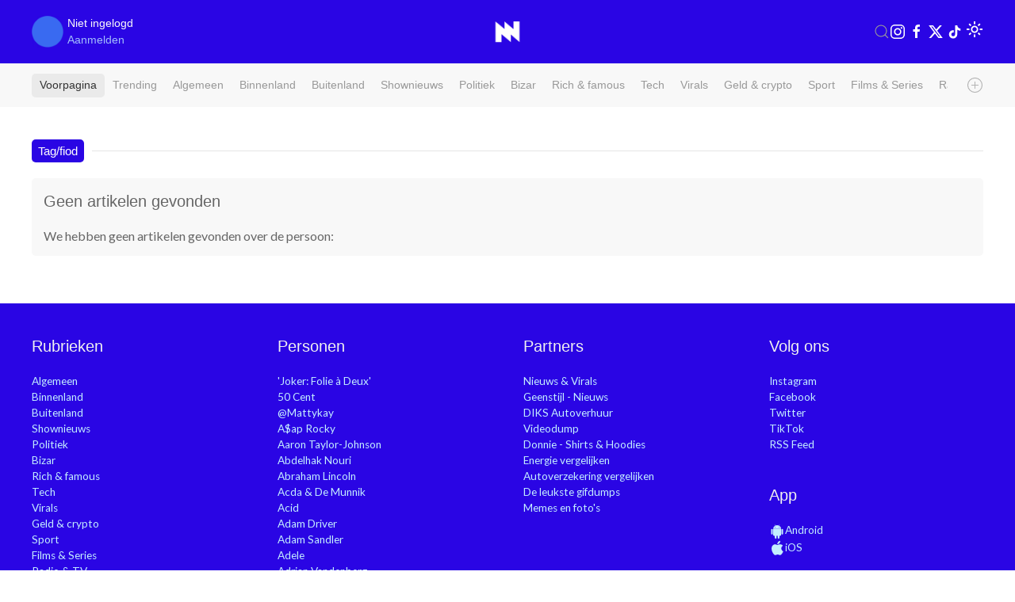

--- FILE ---
content_type: text/html; charset=UTF-8
request_url: https://www.nieuwnieuws.nl/tag/fiod
body_size: 7229
content:

<!DOCTYPE html>
<html lang="nl" class="">
<head>

		
	
					
								
	<meta charset="utf-8">
	<meta http-equiv="content-language" content="nl">	
	<meta name="viewport" content="width=device-width, initial-scale=1">
	<meta name="servert" value="web01" />

	<meta name="facebook-domain-verification" content="am4njckb0cp72eco38beg63ad12mt1" />
	
	<title>NieuwNieuws | </title>
	
		<link rel="preconnect" href="https://content.nieuwnieuws.nl" />
	<link rel="dns-prefetch" href="https://content.nieuwnieuws.nl" />
		
	<meta name="robots" content="index,follow"/>
	<meta name="robots" content="max-image-preview:large">
	<meta name="keywords" content="">
	<meta name="description" content="Nieuws, video's en foto's over ">	
	<meta name="author" content="NieuwNieuws" />

	<link rel="home" href="https://www.nieuwnieuws.nl/" />
	<link rel="canonical" href="https://www.nieuwnieuws.nl/tag/fiod">

		<link rel="manifest" href="/manifest.json">
	
		<link rel="icon" href="/icons/favicon.ico" sizes="any">
	<link rel="apple-touch-icon" href="/icons/apple-touch-icon.png">

		<meta property="fb:pages" content="260972354043006" />
	<meta property="fb:app_id" content="215679588104113" />
	<meta property="og:locale" content="nl_NL" />
	<meta property="og:site_name" content="NieuwNieuws" />
	<meta property="og:url" content="https://www.nieuwnieuws.nl/tag/fiod" />
	<meta property="og:type" content="website" />
	<meta property="og:title" content="" />
	<meta property="og:description" content="Nieuws, video's en foto's over " />
	<meta property="og:image" content="https://content.nieuwnieuws.nl/website/images/meta.jpg" />
	<meta property="og:image:width" content="960" />
	<meta property="og:image:height" content="540" />
	<meta property="og:image" content="https://content.nieuwnieuws.nl/website/images/meta.jpg" />
	<meta property="og:image:width" content="640" />
	<meta property="og:image:height" content="400" />
			
		<meta name="twitter:card" content="summary_large_image">
	<meta name="twitter:site" content="@NieuwNieuws">
	<meta name="twitter:creator" content="@NieuwNieuws">
	<meta name="twitter:title" content="">
	<meta name="twitter:description" content="Nieuws, video's en foto's over ">
	<meta name="twitter:image" content="https://content.nieuwnieuws.nl/website/images/meta.jpg">
	
			<style>
	/* -- responsive video -- */
	.responsive-video {
		overflow:hidden;
		padding-bottom:56.25%;
		position:relative;
		height:0;
	}
	.responsive-video iframe {
		left:0 !important;
		top:0 !important;
		height:100% !important;
		width:100% !important;
		position:absolute !important;
	}
	</style>
		<link rel="preload" as="style" href="https://fonts.googleapis.com/css?family=Material+Symbols+Outlined|Catamaran|Lato">
	<link rel="stylesheet" href="https://fonts.googleapis.com/css?family=Material+Symbols+Outlined|Catamaran|Lato" />
	
		<link rel="stylesheet" href="https://content.nieuwnieuws.nl/website/packages/uikit/uikit.min.css" />
	<script src="https://content.nieuwnieuws.nl/website/packages/uikit/uikit.min.js"></script>
	<script src="https://content.nieuwnieuws.nl/website/packages/uikit/uikit-icons.min.js"></script>
	
				<script type="module">!function(){const e=document.createElement("link").relList;if(!(e&&e.supports&&e.supports("modulepreload"))){for(const e of document.querySelectorAll('link[rel="modulepreload"]'))r(e);new MutationObserver((e=>{for(const o of e)if("childList"===o.type)for(const e of o.addedNodes)if("LINK"===e.tagName&&"modulepreload"===e.rel)r(e);else if(e.querySelectorAll)for(const o of e.querySelectorAll("link[rel=modulepreload]"))r(o)})).observe(document,{childList:!0,subtree:!0})}function r(e){if(e.ep)return;e.ep=!0;const r=function(e){const r={};return e.integrity&&(r.integrity=e.integrity),e.referrerpolicy&&(r.referrerPolicy=e.referrerpolicy),"use-credentials"===e.crossorigin?r.credentials="include":"anonymous"===e.crossorigin?r.credentials="omit":r.credentials="same-origin",r}(e);fetch(e.href,r)}}();</script>
<script>!function(){var e=document.createElement("script");if(!("noModule"in e)&&"onbeforeload"in e){var t=!1;document.addEventListener("beforeload",(function(n){if(n.target===e)t=!0;else if(!n.target.hasAttribute("nomodule")||!t)return;n.preventDefault()}),!0),e.type="module",e.src=".",document.head.appendChild(e),e.remove()}}();</script>
<script src="https://content.nieuwnieuws.nl/website/dist/assets/polyfills-legacy-9b50ae8d.js" nomodule onload="e=new CustomEvent(&#039;vite-script-loaded&#039;, {detail:{path: &#039;vite/legacy-polyfills-legacy&#039;}});document.dispatchEvent(e);"></script>
<script type="module" src="https://content.nieuwnieuws.nl/website/dist/assets/app-46711e4f.js" crossorigin onload="e=new CustomEvent(&#039;vite-script-loaded&#039;, {detail:{path: &#039;src/main.js&#039;}});document.dispatchEvent(e);"></script>
<link href="https://content.nieuwnieuws.nl/website/dist/assets/main-ceda852f.css" rel="stylesheet">
<script src="https://content.nieuwnieuws.nl/website/dist/assets/app-legacy-88b51518.js" nomodule onload="e=new CustomEvent(&#039;vite-script-loaded&#039;, {detail:{path: &#039;src/main-legacy.js&#039;}});document.dispatchEvent(e);"></script>
		
		<script type="text/javascript">
		window.csrfTokenName = "CRAFT_CSRF_TOKEN";
		window.csrfTokenValue = "VJYBJRK_BN9hke9Tx4tbPkxqffheDXYC2ljXUWg\u002D1n00vEF6qtadhTbGMxZw3GeRL7yOa__edksEMhmzLkQ_crBrnwMHcpkTRvAXCcK6__c\u003D";
	</script>

					 
		
	<!-- Google tag (gtag.js) -->
	<script>
	window.dataLayer = window.dataLayer || [];
	function gtag() {
		dataLayer.push(arguments);
	}
	
	// Set default consent values
	gtag('consent', 'default', {
		'ad_storage': 'denied',
		'ad_user_data': 'denied',
		'ad_personalization': 'denied',
		'analytics_storage': 'granted',
		'functionality_storage': 'granted',
		'personalization_storage': 'denied',
		'security_storage': 'granted'
	});
	</script>
	<script async src="https://www.googletagmanager.com/gtag/js?id=G-9WZZ08P8F7"></script>
	<script>
		window.dataLayer = window.dataLayer || [];
		function gtag(){dataLayer.push(arguments);}
		gtag('js', new Date());
		gtag('config', 'G-9WZZ08P8F7');
	</script>

		<script type="application/ld+json">
	{
		"@context": "https://schema.org",
		"@type": "Organization",
		"url": "https://www.nieuwnieuws.nl/",
		"logo": "https://content.nieuwnieuws.nl/images/website/logo_square.png",
		"potentialAction": {
			"@type": "SearchAction",
			"target": "https://www.nieuwnieuws.nl/zoeken?q={search_term_string}",
			"query-input": "required name=search_term_string"
		}
	}
	</script> 
	
	<!-- insta & twitter embeds -->
		
			
		<script src="https://www.google.com/recaptcha/api.js?render=6LdLTlYnAAAAAFdc9tYYZs_PIgeO2tu2jO4vJjK8" async defer></script>
	
</head>

<body
	class="
					"
>
	
<div 
	id="app" 
	data-device='{
		"isApp":  false
	}' 
	data-user='{
		"loggedIn": false, 
		"isRedactie": false, 
		"darkTheme": false
	}'
	>
			
																
			<header id="header" 
				uk-sticky="show-on-up: true">
				<div class="uk-container">
					<nav id="navbar" class="topbar" data-uk-navbar="">
						<div class="uk-navbar-left nav-overlay">

																																														
							<div class="uk-navbar-item current-user">
								<div class="uk-inline avatar">
									<span>
										<div class="uk-hidden@s">
											<img  src="https://content.nieuwnieuws.nl/avatars/defaultAvatar.png" alt="profielfoto" class="uk-border-rounded" width="30" height="30">
										</div>
										<div class="uk-visible@s">
											<img src="https://content.nieuwnieuws.nl/avatars/defaultAvatar.png" alt="profielfoto" class="uk-border-rounded" width="40" height="40">
										</div>
									</span>
									</div>
									<span class="uk-margin-xsmall-left username">
																					Niet ingelogd<br />
											<a href="/aanmelden">Aanmelden</a>
																			</span>
								</div>
							</div>
						
						<div class="uk-navbar-center nav-overlay">
							<div class="uk-navbar-item uk-logo" href="/" title="NieuwNieuws">
								<div class="uk-hidden@s">
									<div class="uk-text-center">
	<a href="/">	
		<img src="https://content.nieuwnieuws.nl/website/images/logo-square.png" width="30">
	</a>
</div>								</div>
								<div class="uk-visible@s">
									<div class="uk-text-center">
	<a href="/">	
		<img src="https://content.nieuwnieuws.nl/website/images/logo-square.png" width="40">
	</a>
</div>								</div>
							</div>
						</div>
						<div class="uk-navbar-right nav-overlay">
							<a class="uk-navbar-toggle uk-visible@m" data-uk-search-icon
								data-uk-toggle="target: .nav-overlay; animation: uk-animation-fade" href="#">
							</a>
							<div class="uk-navbar-item uk-visible@s">
																									<a  
										style="margin-right: 4px" 
										href="https://www.instagram.com/nieuw.nieuws/" 
										target="_blank" 
										uk-icon="instagram"
									>
									</a>
																	<a  
										style="margin-right: 4px" 
										href="https://www.facebook.com/nieuwnieuwsnederland" 
										target="_blank" 
										uk-icon="facebook"
									>
									</a>
																	<a  
										style="margin-right: 4px" 
										href="https://twitter.com/nieuwnieuws" 
										target="_blank" 
										uk-icon="twitter"
									>
									</a>
																	<a  
										style="margin-right: 4px" 
										href="https://www.tiktok.com/@nieuwnieuws" 
										target="_blank" 
										uk-icon="tiktok"
									>
									</a>
															</div>
							<div class="uk-navbar-item">
								<theme-switcher 
									:dark="false"
									:user-id="0"
								></theme-switcher>
							</div>
						</div>
						<div class="nav-overlay uk-navbar-left uk-flex-1" hidden>
							<div class="uk-navbar-item uk-width-expand">
								<form action="https://www.nieuwnieuws.nl/zoeken" method="get" class="uk-search uk-search-navbar uk-width-1-1">
									<input class="uk-search-input" type="search" name="q" placeholder="Zoeken...">
								</form>
							</div>
							<a class="uk-navbar-toggle" data-uk-close
								data-uk-toggle="target: .nav-overlay; animation: uk-animation-fade" href="#"></a>
						</div>
					</nav>
				</div>
			</header>
		
		
			
			<div class="full-container categories">
				<div class="app-container uk-padding categories">
					<nav class="uk-navbar-container">
						<div class="uk-navbar categories" style="display: flex; align-items: center;">
								<div class="uk-navbar-left uk-width-expand" style="overflow: hidden;">
									<ul class="uk-navbar-nav" style="display: flex; list-style: none; padding: 0; margin: 0; white-space: nowrap; ">
										<li class="uk-active"><a href="/">Voorpagina</a></li>
										<li><a href="/trending">Trending</a></li>
																					<li>
												<a href="https://www.nieuwnieuws.nl/artikelen/algemeen">Algemeen</a>
											</li>
																					<li>
												<a href="https://www.nieuwnieuws.nl/artikelen/binnenland">Binnenland</a>
											</li>
																					<li>
												<a href="https://www.nieuwnieuws.nl/artikelen/buitenland">Buitenland</a>
											</li>
																					<li>
												<a href="https://www.nieuwnieuws.nl/artikelen/shownieuws">Shownieuws</a>
											</li>
																					<li>
												<a href="https://www.nieuwnieuws.nl/artikelen/politiek">Politiek</a>
											</li>
																					<li>
												<a href="https://www.nieuwnieuws.nl/artikelen/bizar">Bizar</a>
											</li>
																					<li>
												<a href="https://www.nieuwnieuws.nl/artikelen/rich-famous">Rich &amp; famous</a>
											</li>
																					<li>
												<a href="https://www.nieuwnieuws.nl/artikelen/tech">Tech</a>
											</li>
																					<li>
												<a href="https://www.nieuwnieuws.nl/artikelen/virals">Virals</a>
											</li>
																					<li>
												<a href="https://www.nieuwnieuws.nl/artikelen/cryptocurrency">Geld &amp; crypto</a>
											</li>
																					<li>
												<a href="https://www.nieuwnieuws.nl/artikelen/sport">Sport</a>
											</li>
																					<li>
												<a href="https://www.nieuwnieuws.nl/artikelen/films-series">Films &amp; Series</a>
											</li>
																					<li>
												<a href="https://www.nieuwnieuws.nl/artikelen/tv-media">Radio &amp; TV</a>
											</li>
																					<li>
												<a href="https://www.nieuwnieuws.nl/artikelen/weer-verkeer">Weer &amp; verkeer</a>
											</li>
																					<li>
												<a href="https://www.nieuwnieuws.nl/artikelen/automotive">Automotive</a>
											</li>
																			</ul>
								</div>
								<div class="uk-navbar-right uk-width-auto" style="padding-left: 25px; ;">
									<a href="#" class="uk-icon-link" uk-icon="plus-circle" uk-toggle="target: #offcanvas-categories"></a>
								</div>
						</div>
					</nav>
				</div>
			</div>

						<div id="offcanvas-categories" class="categories" uk-offcanvas="flip: true; overlay: true">
				<div class="uk-offcanvas-bar">
					<div class="uk-padding-small">
						
						<button class="uk-offcanvas-close" type="button" uk-close></button>

						<h3>Rubrieken</h3>
												
						<div class="uk-grid" uk-grid>
							<div class="uk-width-1-2">
								<ul class="uk-list">
									<li><a class="" href="/artikelen">Alle artikelen</a></li>
																			<li>
											<a href="https://www.nieuwnieuws.nl/artikelen/algemeen">Algemeen</a>
										</li>
																			<li>
											<a href="https://www.nieuwnieuws.nl/artikelen/binnenland">Binnenland</a>
										</li>
																			<li>
											<a href="https://www.nieuwnieuws.nl/artikelen/buitenland">Buitenland</a>
										</li>
																			<li>
											<a href="https://www.nieuwnieuws.nl/artikelen/shownieuws">Shownieuws</a>
										</li>
																			<li>
											<a href="https://www.nieuwnieuws.nl/artikelen/politiek">Politiek</a>
										</li>
																			<li>
											<a href="https://www.nieuwnieuws.nl/artikelen/bizar">Bizar</a>
										</li>
																			<li>
											<a href="https://www.nieuwnieuws.nl/artikelen/rich-famous">Rich &amp; famous</a>
										</li>
																			<li>
											<a href="https://www.nieuwnieuws.nl/artikelen/tech">Tech</a>
										</li>
																	</ul>
							</div>
							<div class="uk-width-1-2">
								<ul class="uk-list">
																			<li>
											<a href="https://www.nieuwnieuws.nl/artikelen/virals">Virals</a>
										</li>
																			<li>
											<a href="https://www.nieuwnieuws.nl/artikelen/cryptocurrency">Geld &amp; crypto</a>
										</li>
																			<li>
											<a href="https://www.nieuwnieuws.nl/artikelen/sport">Sport</a>
										</li>
																			<li>
											<a href="https://www.nieuwnieuws.nl/artikelen/films-series">Films &amp; Series</a>
										</li>
																			<li>
											<a href="https://www.nieuwnieuws.nl/artikelen/tv-media">Radio &amp; TV</a>
										</li>
																			<li>
											<a href="https://www.nieuwnieuws.nl/artikelen/weer-verkeer">Weer &amp; verkeer</a>
										</li>
																			<li>
											<a href="https://www.nieuwnieuws.nl/artikelen/automotive">Automotive</a>
										</li>
																	</ul>
							</div>
						</div>
						
						<div class="uk-grid" uk-grid>
							<div class="uk-width-1-2">
								
								<h3>Volg ons</h3>							
								<ul class="uk-list">
																									<li>
										<a href="https://www.instagram.com/nieuw.nieuws/" target="_blank">
											Instagram
										</a>
									</li>
																	<li>
										<a href="https://www.facebook.com/nieuwnieuwsnederland" target="_blank">
											Facebook
										</a>
									</li>
																	<li>
										<a href="https://twitter.com/nieuwnieuws" target="_blank">
											Twitter
										</a>
									</li>
																	<li>
										<a href="https://www.tiktok.com/@nieuwnieuws" target="_blank">
											TikTok
										</a>
									</li>
								
								<li>
									<a href="/feeds/rss.xml" title="RSS Feed NieuwNieuws">
										RSS Feed
									</a>
								</li>
																	
								</ul>
							</div>
							<div class="uk-width-1-2">
								<h3>App</h3>
								<ul class="uk-list">
									<li>
										<a href="https://play.google.com/store/apps/details?id=nieuwnieuws.android.nl">Android</a>
									</li>
									<li>
										<a href="https://apps.apple.com/nl/app/nieuwnieuws/id6467549792?l=nl-NL">iOS</a>
									</li>
								</ul>
							</div>
						</div>
						
					</div>
				</div>
			</div>
			
		
							
							
				
		
			
				
				<div class="app-container  uk-padding">
	
			<div class="uk-hidden@s">
	<h4 class="uk-heading-line custom uk-text-center uk-text-bold">
		<span >Tag/fiod</span>
	</h4>
</div>
<div class="uk-visible@s">
	<h4 class="uk-heading-line custom uk-text-bold" >
		<span >Tag/fiod</span>
	</h4>
</div>

			
			
				<div uk-alert>
			<h4>Geen artikelen gevonden</h4>
  			<p>We hebben geen artikelen gevonden over de persoon: <strong>{{ tag }}</strong></p>
	</div>
						
				
		</div>
	
	

		
						
												
															
								<div id="offcanvas-people" uk-offcanvas="flip: true; overlay: true">
					<div class="uk-offcanvas-bar">
						<div class="uk-padding">
							<button class="uk-offcanvas-close" type="button" uk-close></button>
							<h3>Personen</h3>
							<ul class="uk-list">
															<li>
									<li><a href="https://www.nieuwnieuws.nl/personen/joker-folie-a-deux">&#039;Joker: Folie à Deux&#039;</a></li>
								</li>
															<li>
									<li><a href="https://www.nieuwnieuws.nl/personen/50-cent">50 Cent</a></li>
								</li>
															<li>
									<li><a href="https://www.nieuwnieuws.nl/personen/mattykay">@Mattykay</a></li>
								</li>
															<li>
									<li><a href="https://www.nieuwnieuws.nl/personen/a-ap-rocky">A$ap Rocky</a></li>
								</li>
															<li>
									<li><a href="https://www.nieuwnieuws.nl/personen/aaron-taylor-johnson">Aaron Taylor-Johnson</a></li>
								</li>
															<li>
									<li><a href="https://www.nieuwnieuws.nl/personen/abdelhak-nouri">Abdelhak Nouri</a></li>
								</li>
															<li>
									<li><a href="https://www.nieuwnieuws.nl/personen/abraham-lincoln">Abraham Lincoln</a></li>
								</li>
															<li>
									<li><a href="https://www.nieuwnieuws.nl/personen/acda-de-munnik">Acda &amp; De Munnik</a></li>
								</li>
															<li>
									<li><a href="https://www.nieuwnieuws.nl/personen/acid">Acid</a></li>
								</li>
															<li>
									<li><a href="https://www.nieuwnieuws.nl/personen/adam-driver">Adam Driver</a></li>
								</li>
															<li>
									<li><a href="https://www.nieuwnieuws.nl/personen/adam-sandler">Adam Sandler</a></li>
								</li>
															<li>
									<li><a href="https://www.nieuwnieuws.nl/personen/adele">Adele</a></li>
								</li>
															<li>
									<li><a href="https://www.nieuwnieuws.nl/personen/adrian-vandenberg">Adrian Vandenberg</a></li>
								</li>
															<li>
									<li><a href="https://www.nieuwnieuws.nl/personen/adrie-knops">Adrie Knops</a></li>
								</li>
															<li>
									<li><a href="https://www.nieuwnieuws.nl/personen/after-kingsday-tip">After Kingsday tip</a></li>
								</li>
															<li>
									<li><a href="https://www.nieuwnieuws.nl/personen/agostina-rubini">Agostina Rubini</a></li>
								</li>
															<li>
									<li><a href="https://www.nieuwnieuws.nl/personen/ahmed-aboutaleb">Ahmed Aboutaleb</a></li>
								</li>
															<li>
									<li><a href="https://www.nieuwnieuws.nl/personen/ahmed-marcouch">Ahmed Marcouch</a></li>
								</li>
															<li>
									<li><a href="https://www.nieuwnieuws.nl/personen/ahsoka">Ahsoka</a></li>
								</li>
															<li>
									<li><a href="https://www.nieuwnieuws.nl/personen/aidan-turner">Aidan Turner</a></li>
								</li>
															<li>
									<li><a href="https://www.nieuwnieuws.nl/personen/akwasi">Akwasi</a></li>
								</li>
															<li>
									<li><a href="https://www.nieuwnieuws.nl/personen/albert-diks">Albert Diks</a></li>
								</li>
															<li>
									<li><a href="https://www.nieuwnieuws.nl/personen/alberto-stegeman">Alberto Stegeman</a></li>
								</li>
															<li>
									<li><a href="https://www.nieuwnieuws.nl/personen/alec-baldwin">Alec Baldwin</a></li>
								</li>
															<li>
									<li><a href="https://www.nieuwnieuws.nl/personen/alejo-vidal-quadras">Alejo Vidal-Quadras</a></li>
								</li>
															<li>
									<li><a href="https://www.nieuwnieuws.nl/personen/aleksej-navalny">Aleksej Navalny</a></li>
								</li>
															<li>
									<li><a href="https://www.nieuwnieuws.nl/personen/alessandro-impagnatiello">Alessandro Impagnatiello</a></li>
								</li>
															<li>
									<li><a href="https://www.nieuwnieuws.nl/personen/aletta-jacobs">Aletta Jacobs</a></li>
								</li>
															<li>
									<li><a href="https://www.nieuwnieuws.nl/personen/alex-choi">Alex Choi</a></li>
								</li>
															<li>
									<li><a href="https://www.nieuwnieuws.nl/personen/alex-kroes">Alex kroes</a></li>
								</li>
															<li>
									<li><a href="https://www.nieuwnieuws.nl/personen/alex-s">Alex S.</a></li>
								</li>
															<li>
									<li><a href="https://www.nieuwnieuws.nl/personen/alex-soze">Alex Soze</a></li>
								</li>
															<li>
									<li><a href="https://www.nieuwnieuws.nl/personen/alexander-albon">Alexander Albon</a></li>
								</li>
															<li>
									<li><a href="https://www.nieuwnieuws.nl/personen/alexander-bublik">Alexander Bublik</a></li>
								</li>
															<li>
									<li><a href="https://www.nieuwnieuws.nl/personen/alexander-loekasjenko">Alexander Loekasjenko</a></li>
								</li>
															<li>
									<li><a href="https://www.nieuwnieuws.nl/personen/alexander-pechtold">Alexander Pechtold</a></li>
								</li>
															<li>
									<li><a href="https://www.nieuwnieuws.nl/personen/alexander-skarsgard">Alexander Skarsgård</a></li>
								</li>
															<li>
									<li><a href="https://www.nieuwnieuws.nl/personen/alexander-sverev">Alexander Sverev</a></li>
								</li>
															<li>
									<li><a href="https://www.nieuwnieuws.nl/personen/alexander-zverev">Alexander Zverev</a></li>
								</li>
															<li>
									<li><a href="https://www.nieuwnieuws.nl/personen/alexandra-van-huffelen">Alexandra van Huffelen</a></li>
								</li>
															<li>
									<li><a href="https://www.nieuwnieuws.nl/personen/alexandre-dumas">Alexandre Dumas</a></li>
								</li>
															<li>
									<li><a href="https://www.nieuwnieuws.nl/personen/alexei-zimin">Alexei Zimin</a></li>
								</li>
															<li>
									<li><a href="https://www.nieuwnieuws.nl/personen/alexia">Alexia</a></li>
								</li>
															<li>
									<li><a href="https://www.nieuwnieuws.nl/personen/alexia-van-oranje">Alexia van Oranje</a></li>
								</li>
															<li>
									<li><a href="https://www.nieuwnieuws.nl/personen/aleyna">Aleyna</a></li>
								</li>
															<li>
									<li><a href="https://www.nieuwnieuws.nl/personen/alfred-schreuder">Alfred Schreuder</a></li>
								</li>
															<li>
									<li><a href="https://www.nieuwnieuws.nl/personen/ali-b">Ali B</a></li>
								</li>
															<li>
									<li><a href="https://www.nieuwnieuws.nl/personen/alison-brie">Alison Brie</a></li>
								</li>
															<li>
									<li><a href="https://www.nieuwnieuws.nl/personen/alistair-overeem">Alistair Overeem</a></li>
								</li>
															<li>
									<li><a href="https://www.nieuwnieuws.nl/personen/amalia">Amalia</a></li>
								</li>
															<li>
									<li><a href="https://www.nieuwnieuws.nl/personen/amanda-leariel-overstreet">Amanda Leariel Overstreet</a></li>
								</li>
															<li>
									<li><a href="https://www.nieuwnieuws.nl/personen/amanda-warren">Amanda Warren</a></li>
								</li>
															<li>
									<li><a href="https://www.nieuwnieuws.nl/personen/amandla-stenberg">Amandla Stenberg</a></li>
								</li>
															<li>
									<li><a href="https://www.nieuwnieuws.nl/personen/amar-chadha-patel">Amar Chadha-Patel</a></li>
								</li>
															<li>
									<li><a href="https://www.nieuwnieuws.nl/personen/america-ferrera">America Ferrera</a></li>
								</li>
															<li>
									<li><a href="https://www.nieuwnieuws.nl/personen/amsterdam">Amsterdam</a></li>
								</li>
															<li>
									<li><a href="https://www.nieuwnieuws.nl/personen/andra-day">Andra Day</a></li>
								</li>
															<li>
									<li><a href="https://www.nieuwnieuws.nl/personen/andre-august">Andre August</a></li>
								</li>
															<li>
									<li><a href="https://www.nieuwnieuws.nl/personen/andre-hazes">André Hazes</a></li>
								</li>
															<li>
									<li><a href="https://www.nieuwnieuws.nl/personen/andre-ovredal">André Øvredal</a></li>
								</li>
															<li>
									<li><a href="https://www.nieuwnieuws.nl/personen/andrea-giambruno">Andrea Giambruno</a></li>
								</li>
															<li>
									<li><a href="https://www.nieuwnieuws.nl/personen/andrew">Andrew</a></li>
								</li>
															<li>
									<li><a href="https://www.nieuwnieuws.nl/personen/andrew-tate">Andrew Tate</a></li>
								</li>
															<li>
									<li><a href="https://www.nieuwnieuws.nl/personen/andries-knevel">Andries Knevel</a></li>
								</li>
															<li>
									<li><a href="https://www.nieuwnieuws.nl/personen/andy-garcia">Andy Garcia</a></li>
								</li>
															<li>
									<li><a href="https://www.nieuwnieuws.nl/personen/andy-van-der-meijde">Andy van der Meijde</a></li>
								</li>
															<li>
									<li><a href="https://www.nieuwnieuws.nl/personen/angela-carini">Angela Carini</a></li>
								</li>
															<li>
									<li><a href="https://www.nieuwnieuws.nl/personen/angela-de-jong">Angela de Jong</a></li>
								</li>
															<li>
									<li><a href="https://www.nieuwnieuws.nl/personen/angela-nikolau">Angela Nikolau</a></li>
								</li>
															<li>
									<li><a href="https://www.nieuwnieuws.nl/personen/angelina-jolie">Angelina Jolie</a></li>
								</li>
															<li>
									<li><a href="https://www.nieuwnieuws.nl/personen/anis-a">Anis A.</a></li>
								</li>
															<li>
									<li><a href="https://www.nieuwnieuws.nl/personen/anna-cramling">Anna Cramling</a></li>
								</li>
															<li>
									<li><a href="https://www.nieuwnieuws.nl/personen/anna-kendrick">Anna Kendrick</a></li>
								</li>
															<li>
									<li><a href="https://www.nieuwnieuws.nl/personen/anna-nooshin">Anna Nooshin</a></li>
								</li>
															<li>
									<li><a href="https://www.nieuwnieuws.nl/personen/annabel-nanninga">Annabel Nanninga</a></li>
								</li>
															<li>
									<li><a href="https://www.nieuwnieuws.nl/personen/anne-frank">Anne Frank</a></li>
								</li>
															<li>
									<li><a href="https://www.nieuwnieuws.nl/personen/anouk">Anouk</a></li>
								</li>
															<li>
									<li><a href="https://www.nieuwnieuws.nl/personen/anouk-smulders">Anouk Smulders</a></li>
								</li>
															<li>
									<li><a href="https://www.nieuwnieuws.nl/personen/anthony-hopkins">Anthony Hopkins</a></li>
								</li>
															<li>
									<li><a href="https://www.nieuwnieuws.nl/personen/anthony-taylor">Anthony Taylor</a></li>
								</li>
															<li>
									<li><a href="https://www.nieuwnieuws.nl/personen/antine">Antine</a></li>
								</li>
															<li>
									<li><a href="https://www.nieuwnieuws.nl/personen/anton-nootenboom">Anton Nootenboom</a></li>
								</li>
															<li>
									<li><a href="https://www.nieuwnieuws.nl/personen/antonio-banderas">Antonio Banderas</a></li>
								</li>
															<li>
									<li><a href="https://www.nieuwnieuws.nl/personen/antony">Antony</a></li>
								</li>
															<li>
									<li><a href="https://www.nieuwnieuws.nl/personen/antony-starr">Antony Starr</a></li>
								</li>
															<li>
									<li><a href="https://www.nieuwnieuws.nl/personen/anya-taylor-joy">Anya Taylor-Joy</a></li>
								</li>
															<li>
									<li><a href="https://www.nieuwnieuws.nl/personen/appie-mussa">Appie Mussa</a></li>
								</li>
															<li>
									<li><a href="https://www.nieuwnieuws.nl/personen/arend-jan-boekestijn">Arend Jan Boekestijn</a></li>
								</li>
															<li>
									<li><a href="https://www.nieuwnieuws.nl/personen/arie-boomsma">Arie Boomsma</a></li>
								</li>
															<li>
									<li><a href="https://www.nieuwnieuws.nl/personen/ariel-henry">Ariel Henry</a></li>
								</li>
															<li>
									<li><a href="https://www.nieuwnieuws.nl/personen/arjan-van-de-b">Arjan van de B.</a></li>
								</li>
															<li>
									<li><a href="https://www.nieuwnieuws.nl/personen/arjen-lubach">Arjen Lubach</a></li>
								</li>
															<li>
									<li><a href="https://www.nieuwnieuws.nl/personen/arkasha-stevenson">Arkasha Stevenson</a></li>
								</li>
															<li>
									<li><a href="https://www.nieuwnieuws.nl/personen/arne-slot">Arne Slot</a></li>
								</li>
															<li>
									<li><a href="https://www.nieuwnieuws.nl/personen/arno-wellens">Arno Wellens</a></li>
								</li>
															<li>
									<li><a href="https://www.nieuwnieuws.nl/personen/arnold-karskens">Arnold Karskens</a></li>
								</li>
															<li>
									<li><a href="https://www.nieuwnieuws.nl/personen/arnold-schwarzenegger">arnold Schwarzenegger</a></li>
								</li>
															<li>
									<li><a href="https://www.nieuwnieuws.nl/personen/arthur-jones">Arthur Jones</a></li>
								</li>
															<li>
									<li><a href="https://www.nieuwnieuws.nl/personen/attje-kuiken">Attje Kuiken</a></li>
								</li>
															<li>
									<li><a href="https://www.nieuwnieuws.nl/personen/aubrey-plaza">Aubrey Plaza</a></li>
								</li>
														</ul>
						</div>
					</div>
				</div>
						
					
				<footer class="uk-section uk-section-small footer frontpage">
					<div class="uk-container">
  					<div class="uk-child-width-1-2 uk-child-width-1-2@s uk-child-width-1-4@m uk-child-width-1-4@l" uk-grid>
    					<div class="uk-text-center uk-text-left@s">
      					<h4>Rubrieken</h4>
      					<ul>
																																					<li><a href="https://www.nieuwnieuws.nl/artikelen/algemeen">Algemeen</a></li>
															<li><a href="https://www.nieuwnieuws.nl/artikelen/binnenland">Binnenland</a></li>
															<li><a href="https://www.nieuwnieuws.nl/artikelen/buitenland">Buitenland</a></li>
															<li><a href="https://www.nieuwnieuws.nl/artikelen/shownieuws">Shownieuws</a></li>
															<li><a href="https://www.nieuwnieuws.nl/artikelen/politiek">Politiek</a></li>
															<li><a href="https://www.nieuwnieuws.nl/artikelen/bizar">Bizar</a></li>
															<li><a href="https://www.nieuwnieuws.nl/artikelen/rich-famous">Rich &amp; famous</a></li>
															<li><a href="https://www.nieuwnieuws.nl/artikelen/tech">Tech</a></li>
															<li><a href="https://www.nieuwnieuws.nl/artikelen/virals">Virals</a></li>
															<li><a href="https://www.nieuwnieuws.nl/artikelen/cryptocurrency">Geld &amp; crypto</a></li>
															<li><a href="https://www.nieuwnieuws.nl/artikelen/sport">Sport</a></li>
															<li><a href="https://www.nieuwnieuws.nl/artikelen/films-series">Films &amp; Series</a></li>
															<li><a href="https://www.nieuwnieuws.nl/artikelen/tv-media">Radio &amp; TV</a></li>
															<li><a href="https://www.nieuwnieuws.nl/artikelen/weer-verkeer">Weer &amp; verkeer</a></li>
															<li><a href="https://www.nieuwnieuws.nl/artikelen/automotive">Automotive</a></li>
														<a href="/blog">Blogs</a>
      					</ul>
    					</div>
    					<div class="uk-text-center uk-text-left@s">
      					<h4>Personen</h4>
      					<ul>
															<li><a href="https://www.nieuwnieuws.nl/personen/joker-folie-a-deux">&#039;Joker: Folie à Deux&#039;</a></li>
																							<li><a href="https://www.nieuwnieuws.nl/personen/50-cent">50 Cent</a></li>
																							<li><a href="https://www.nieuwnieuws.nl/personen/mattykay">@Mattykay</a></li>
																							<li><a href="https://www.nieuwnieuws.nl/personen/a-ap-rocky">A$ap Rocky</a></li>
																							<li><a href="https://www.nieuwnieuws.nl/personen/aaron-taylor-johnson">Aaron Taylor-Johnson</a></li>
																							<li><a href="https://www.nieuwnieuws.nl/personen/abdelhak-nouri">Abdelhak Nouri</a></li>
																							<li><a href="https://www.nieuwnieuws.nl/personen/abraham-lincoln">Abraham Lincoln</a></li>
																							<li><a href="https://www.nieuwnieuws.nl/personen/acda-de-munnik">Acda &amp; De Munnik</a></li>
																							<li><a href="https://www.nieuwnieuws.nl/personen/acid">Acid</a></li>
																							<li><a href="https://www.nieuwnieuws.nl/personen/adam-driver">Adam Driver</a></li>
																							<li><a href="https://www.nieuwnieuws.nl/personen/adam-sandler">Adam Sandler</a></li>
																							<li><a href="https://www.nieuwnieuws.nl/personen/adele">Adele</a></li>
																							<li><a href="https://www.nieuwnieuws.nl/personen/adrian-vandenberg">Adrian Vandenberg</a></li>
																							<li><a href="https://www.nieuwnieuws.nl/personen/adrie-knops">Adrie Knops</a></li>
																							<li><a href="https://www.nieuwnieuws.nl/personen/after-kingsday-tip">After Kingsday tip</a></li>
																	<li class="uk-margin-top">
										<a href="#" class="uk-icon-link" uk-icon="plus-circle" uk-toggle="target: #offcanvas-people"></a>
									</li>
															      					</ul>
    					</div>
    					<div class="uk-text-center uk-text-left@s">
							<h4>Partners</h4>
							<ul>
																	<li>
										<a href="https://www.skoften.net" target="_blank">Nieuws &amp; Virals</a>
									</li>
																	<li>
										<a href="https://www.geenstijl.nl" target="_blank">Geenstijl - Nieuws</a>
									</li>
																	<li>
										<a href="https://diks.net/" target="_blank">DIKS Autoverhuur</a>
									</li>
																	<li>
										<a href="https://www.videodump.nl" target="_blank">Videodump</a>
									</li>
																	<li>
										<a href="https://www.donnie.nl" target="_blank">Donnie - Shirts &amp; Hoodies</a>
									</li>
																	<li>
										<a href="https://www.gaslicht.com/energievergelijken" target="_blank">Energie vergelijken</a>
									</li>
																	<li>
										<a href="https://www.poliswijzer.nl/autoverzekering" target="_blank">Autoverzekering vergelijken</a>
									</li>
																	<li>
										<a href="https://www.gifdump.nl" target="_blank">De leukste gifdumps</a>
									</li>
																	<li>
										<a href="https://www.picdump.nl" target="_blank">Memes en foto&#039;s</a>
									</li>
															</ul>
    					</div>
    					<div class="uk-text-center uk-text-left@s">
	
      					<h4>Volg ons</h4>
      					<ul>
															<li>
									<a href="https://www.instagram.com/nieuw.nieuws/" target="_blank">
										Instagram
									</a>
								</li>
															<li>
									<a href="https://www.facebook.com/nieuwnieuwsnederland" target="_blank">
										Facebook
									</a>
								</li>
															<li>
									<a href="https://twitter.com/nieuwnieuws" target="_blank">
										Twitter
									</a>
								</li>
															<li>
									<a href="https://www.tiktok.com/@nieuwnieuws" target="_blank">
										TikTok
									</a>
								</li>
														<li>
								<a href="/feeds/rss.xml" title="RSS Feed NieuwNieuws">
									RSS Feed
								</a>
							</li>
      					</ul>
	
						<h4>App</h4>
	
						<ul>
							<li>
								<a href="https://play.google.com/store/apps/details?id=nieuwnieuws.android.nl" class="uk-icon-link" uk-icon="android-robot"></a> 
								<a href="https://play.google.com/store/apps/details?id=nieuwnieuws.android.nl">Android</a>
							</li>
							<li>
								<a href="https://apps.apple.com/nl/app/nieuwnieuws/id6467549792?l=nl-NL" class="uk-icon-link" uk-icon="apple"></a>
								<a href="https://apps.apple.com/nl/app/nieuwnieuws/id6467549792?l=nl-NL">iOS</a>
							</li>
						<ul>
	
    					</div>
  					</div>
					</div>
					<div class="avg uk-margin-top uk-text-center">
						<div class="uk-padding">
							<p><div class="uk-text-center">
	<a href="/">	
		<img src="https://content.nieuwnieuws.nl/website/images/logo-square.png" width="30">
	</a>
</div></p>
							<a href="/avg/privacy">Privacy</a> | <a href="/?cmpscreen">Cookies</a> | <a href="/contact">Contact</a>
						</div>
					</div>					
				</footer>
						
		
				
										
							
															
		<div id="login-register-modal" class="uk-flex-top" uk-modal>
			<div class="uk-modal-dialog uk-modal-body uk-margin-auto-vertical">
				<button class="uk-modal-close-default" type="button" uk-close></button>
				<login-register 
					:social-login="true"
					facebook-login-url="https://www.nieuwnieuws.nl/index.php?p=actions/social-login/auth/login&amp;redirect=3c1efb61d35388afcde17202af935db306959835796da80c133bf66248f67b87/account/ingelogd&amp;provider=facebook"
					twitter-login-url="https://www.nieuwnieuws.nl/index.php?p=actions/social-login/auth/login&amp;redirect=3c1efb61d35388afcde17202af935db306959835796da80c133bf66248f67b87/account/ingelogd&amp;provider=twitter"
					:is-app="false"
					return-url-web="/account/ingelogd" 
					return-url-app="/account/ingelogd?isApp=1"
				></login-register>
			</div>
		</div>
				
	</div>
		
					
<script>window.fbAsyncInit = function() {
			FB.init({
				appId      : '215679588104113',
				cookie     : true,
				xfbml      : true,
				version    : 'v17.0'
			});	
			//FB.AppEvents.logPageView();   
		};
	
		(function(d, s, id){
			 var js, fjs = d.getElementsByTagName(s)[0];
			 if (d.getElementById(id)) {return;}
			 js = d.createElement(s); js.id = id;
			 js.src = "https://connect.facebook.net/en_US/sdk.js";
			 fjs.parentNode.insertBefore(js, fjs);
		 }(document, 'script', 'facebook-jssdk'));</script></body>
</html>


--- FILE ---
content_type: text/html; charset=utf-8
request_url: https://www.google.com/recaptcha/api2/anchor?ar=1&k=6LdLTlYnAAAAAFdc9tYYZs_PIgeO2tu2jO4vJjK8&co=aHR0cHM6Ly93d3cubmlldXduaWV1d3Mubmw6NDQz&hl=en&v=TkacYOdEJbdB_JjX802TMer9&size=invisible&anchor-ms=20000&execute-ms=15000&cb=3e7dcf27xv2k
body_size: 45496
content:
<!DOCTYPE HTML><html dir="ltr" lang="en"><head><meta http-equiv="Content-Type" content="text/html; charset=UTF-8">
<meta http-equiv="X-UA-Compatible" content="IE=edge">
<title>reCAPTCHA</title>
<style type="text/css">
/* cyrillic-ext */
@font-face {
  font-family: 'Roboto';
  font-style: normal;
  font-weight: 400;
  src: url(//fonts.gstatic.com/s/roboto/v18/KFOmCnqEu92Fr1Mu72xKKTU1Kvnz.woff2) format('woff2');
  unicode-range: U+0460-052F, U+1C80-1C8A, U+20B4, U+2DE0-2DFF, U+A640-A69F, U+FE2E-FE2F;
}
/* cyrillic */
@font-face {
  font-family: 'Roboto';
  font-style: normal;
  font-weight: 400;
  src: url(//fonts.gstatic.com/s/roboto/v18/KFOmCnqEu92Fr1Mu5mxKKTU1Kvnz.woff2) format('woff2');
  unicode-range: U+0301, U+0400-045F, U+0490-0491, U+04B0-04B1, U+2116;
}
/* greek-ext */
@font-face {
  font-family: 'Roboto';
  font-style: normal;
  font-weight: 400;
  src: url(//fonts.gstatic.com/s/roboto/v18/KFOmCnqEu92Fr1Mu7mxKKTU1Kvnz.woff2) format('woff2');
  unicode-range: U+1F00-1FFF;
}
/* greek */
@font-face {
  font-family: 'Roboto';
  font-style: normal;
  font-weight: 400;
  src: url(//fonts.gstatic.com/s/roboto/v18/KFOmCnqEu92Fr1Mu4WxKKTU1Kvnz.woff2) format('woff2');
  unicode-range: U+0370-0377, U+037A-037F, U+0384-038A, U+038C, U+038E-03A1, U+03A3-03FF;
}
/* vietnamese */
@font-face {
  font-family: 'Roboto';
  font-style: normal;
  font-weight: 400;
  src: url(//fonts.gstatic.com/s/roboto/v18/KFOmCnqEu92Fr1Mu7WxKKTU1Kvnz.woff2) format('woff2');
  unicode-range: U+0102-0103, U+0110-0111, U+0128-0129, U+0168-0169, U+01A0-01A1, U+01AF-01B0, U+0300-0301, U+0303-0304, U+0308-0309, U+0323, U+0329, U+1EA0-1EF9, U+20AB;
}
/* latin-ext */
@font-face {
  font-family: 'Roboto';
  font-style: normal;
  font-weight: 400;
  src: url(//fonts.gstatic.com/s/roboto/v18/KFOmCnqEu92Fr1Mu7GxKKTU1Kvnz.woff2) format('woff2');
  unicode-range: U+0100-02BA, U+02BD-02C5, U+02C7-02CC, U+02CE-02D7, U+02DD-02FF, U+0304, U+0308, U+0329, U+1D00-1DBF, U+1E00-1E9F, U+1EF2-1EFF, U+2020, U+20A0-20AB, U+20AD-20C0, U+2113, U+2C60-2C7F, U+A720-A7FF;
}
/* latin */
@font-face {
  font-family: 'Roboto';
  font-style: normal;
  font-weight: 400;
  src: url(//fonts.gstatic.com/s/roboto/v18/KFOmCnqEu92Fr1Mu4mxKKTU1Kg.woff2) format('woff2');
  unicode-range: U+0000-00FF, U+0131, U+0152-0153, U+02BB-02BC, U+02C6, U+02DA, U+02DC, U+0304, U+0308, U+0329, U+2000-206F, U+20AC, U+2122, U+2191, U+2193, U+2212, U+2215, U+FEFF, U+FFFD;
}
/* cyrillic-ext */
@font-face {
  font-family: 'Roboto';
  font-style: normal;
  font-weight: 500;
  src: url(//fonts.gstatic.com/s/roboto/v18/KFOlCnqEu92Fr1MmEU9fCRc4AMP6lbBP.woff2) format('woff2');
  unicode-range: U+0460-052F, U+1C80-1C8A, U+20B4, U+2DE0-2DFF, U+A640-A69F, U+FE2E-FE2F;
}
/* cyrillic */
@font-face {
  font-family: 'Roboto';
  font-style: normal;
  font-weight: 500;
  src: url(//fonts.gstatic.com/s/roboto/v18/KFOlCnqEu92Fr1MmEU9fABc4AMP6lbBP.woff2) format('woff2');
  unicode-range: U+0301, U+0400-045F, U+0490-0491, U+04B0-04B1, U+2116;
}
/* greek-ext */
@font-face {
  font-family: 'Roboto';
  font-style: normal;
  font-weight: 500;
  src: url(//fonts.gstatic.com/s/roboto/v18/KFOlCnqEu92Fr1MmEU9fCBc4AMP6lbBP.woff2) format('woff2');
  unicode-range: U+1F00-1FFF;
}
/* greek */
@font-face {
  font-family: 'Roboto';
  font-style: normal;
  font-weight: 500;
  src: url(//fonts.gstatic.com/s/roboto/v18/KFOlCnqEu92Fr1MmEU9fBxc4AMP6lbBP.woff2) format('woff2');
  unicode-range: U+0370-0377, U+037A-037F, U+0384-038A, U+038C, U+038E-03A1, U+03A3-03FF;
}
/* vietnamese */
@font-face {
  font-family: 'Roboto';
  font-style: normal;
  font-weight: 500;
  src: url(//fonts.gstatic.com/s/roboto/v18/KFOlCnqEu92Fr1MmEU9fCxc4AMP6lbBP.woff2) format('woff2');
  unicode-range: U+0102-0103, U+0110-0111, U+0128-0129, U+0168-0169, U+01A0-01A1, U+01AF-01B0, U+0300-0301, U+0303-0304, U+0308-0309, U+0323, U+0329, U+1EA0-1EF9, U+20AB;
}
/* latin-ext */
@font-face {
  font-family: 'Roboto';
  font-style: normal;
  font-weight: 500;
  src: url(//fonts.gstatic.com/s/roboto/v18/KFOlCnqEu92Fr1MmEU9fChc4AMP6lbBP.woff2) format('woff2');
  unicode-range: U+0100-02BA, U+02BD-02C5, U+02C7-02CC, U+02CE-02D7, U+02DD-02FF, U+0304, U+0308, U+0329, U+1D00-1DBF, U+1E00-1E9F, U+1EF2-1EFF, U+2020, U+20A0-20AB, U+20AD-20C0, U+2113, U+2C60-2C7F, U+A720-A7FF;
}
/* latin */
@font-face {
  font-family: 'Roboto';
  font-style: normal;
  font-weight: 500;
  src: url(//fonts.gstatic.com/s/roboto/v18/KFOlCnqEu92Fr1MmEU9fBBc4AMP6lQ.woff2) format('woff2');
  unicode-range: U+0000-00FF, U+0131, U+0152-0153, U+02BB-02BC, U+02C6, U+02DA, U+02DC, U+0304, U+0308, U+0329, U+2000-206F, U+20AC, U+2122, U+2191, U+2193, U+2212, U+2215, U+FEFF, U+FFFD;
}
/* cyrillic-ext */
@font-face {
  font-family: 'Roboto';
  font-style: normal;
  font-weight: 900;
  src: url(//fonts.gstatic.com/s/roboto/v18/KFOlCnqEu92Fr1MmYUtfCRc4AMP6lbBP.woff2) format('woff2');
  unicode-range: U+0460-052F, U+1C80-1C8A, U+20B4, U+2DE0-2DFF, U+A640-A69F, U+FE2E-FE2F;
}
/* cyrillic */
@font-face {
  font-family: 'Roboto';
  font-style: normal;
  font-weight: 900;
  src: url(//fonts.gstatic.com/s/roboto/v18/KFOlCnqEu92Fr1MmYUtfABc4AMP6lbBP.woff2) format('woff2');
  unicode-range: U+0301, U+0400-045F, U+0490-0491, U+04B0-04B1, U+2116;
}
/* greek-ext */
@font-face {
  font-family: 'Roboto';
  font-style: normal;
  font-weight: 900;
  src: url(//fonts.gstatic.com/s/roboto/v18/KFOlCnqEu92Fr1MmYUtfCBc4AMP6lbBP.woff2) format('woff2');
  unicode-range: U+1F00-1FFF;
}
/* greek */
@font-face {
  font-family: 'Roboto';
  font-style: normal;
  font-weight: 900;
  src: url(//fonts.gstatic.com/s/roboto/v18/KFOlCnqEu92Fr1MmYUtfBxc4AMP6lbBP.woff2) format('woff2');
  unicode-range: U+0370-0377, U+037A-037F, U+0384-038A, U+038C, U+038E-03A1, U+03A3-03FF;
}
/* vietnamese */
@font-face {
  font-family: 'Roboto';
  font-style: normal;
  font-weight: 900;
  src: url(//fonts.gstatic.com/s/roboto/v18/KFOlCnqEu92Fr1MmYUtfCxc4AMP6lbBP.woff2) format('woff2');
  unicode-range: U+0102-0103, U+0110-0111, U+0128-0129, U+0168-0169, U+01A0-01A1, U+01AF-01B0, U+0300-0301, U+0303-0304, U+0308-0309, U+0323, U+0329, U+1EA0-1EF9, U+20AB;
}
/* latin-ext */
@font-face {
  font-family: 'Roboto';
  font-style: normal;
  font-weight: 900;
  src: url(//fonts.gstatic.com/s/roboto/v18/KFOlCnqEu92Fr1MmYUtfChc4AMP6lbBP.woff2) format('woff2');
  unicode-range: U+0100-02BA, U+02BD-02C5, U+02C7-02CC, U+02CE-02D7, U+02DD-02FF, U+0304, U+0308, U+0329, U+1D00-1DBF, U+1E00-1E9F, U+1EF2-1EFF, U+2020, U+20A0-20AB, U+20AD-20C0, U+2113, U+2C60-2C7F, U+A720-A7FF;
}
/* latin */
@font-face {
  font-family: 'Roboto';
  font-style: normal;
  font-weight: 900;
  src: url(//fonts.gstatic.com/s/roboto/v18/KFOlCnqEu92Fr1MmYUtfBBc4AMP6lQ.woff2) format('woff2');
  unicode-range: U+0000-00FF, U+0131, U+0152-0153, U+02BB-02BC, U+02C6, U+02DA, U+02DC, U+0304, U+0308, U+0329, U+2000-206F, U+20AC, U+2122, U+2191, U+2193, U+2212, U+2215, U+FEFF, U+FFFD;
}

</style>
<link rel="stylesheet" type="text/css" href="https://www.gstatic.com/recaptcha/releases/TkacYOdEJbdB_JjX802TMer9/styles__ltr.css">
<script nonce="T4c5kuVapobVLlKg0d1FUQ" type="text/javascript">window['__recaptcha_api'] = 'https://www.google.com/recaptcha/api2/';</script>
<script type="text/javascript" src="https://www.gstatic.com/recaptcha/releases/TkacYOdEJbdB_JjX802TMer9/recaptcha__en.js" nonce="T4c5kuVapobVLlKg0d1FUQ">
      
    </script></head>
<body><div id="rc-anchor-alert" class="rc-anchor-alert"></div>
<input type="hidden" id="recaptcha-token" value="[base64]">
<script type="text/javascript" nonce="T4c5kuVapobVLlKg0d1FUQ">
      recaptcha.anchor.Main.init("[\x22ainput\x22,[\x22bgdata\x22,\x22\x22,\[base64]/[base64]/[base64]/[base64]/[base64]/[base64]/[base64]/[base64]/[base64]/[base64]/[base64]/[base64]/[base64]/[base64]\\u003d\x22,\[base64]\\u003d\x22,\x22w4QCw5wNwoBzwpYoYVZSAF91TsKvw6nDqsKtc1/ChH7ChcOzw49swrHChMK9NRHCjkRPc8O7CcOYCA/DojojAcOtMhrCuEnDp1wKwrh6cHLDrzNow5QNWinDi1DDtcKedz7DoFzDmUTDmcONClIQHlQrwrREwrMfwq9zZw1Dw6nCp8Knw6PDlgQVwqQwwpjDtMOsw6QJw43Di8OfRUEfwpZdUChSwqTCsGpqUsOWwrTCrml1cEHCjE5xw5HCrGh7w7rCl8OyZSJAcw7Dgh/[base64]/DkcKAXhlLw5xZccKHBHvClypqJ8OOw5FPw4bDnMKndh/Dn8KRwox5AMO5TF7DmzYCwpB7w6BBBWA8wqrDkMOEw6ggDEdLDjHCr8K6NcK7ZcO9w7ZlOg0fwoIvw4zCjksIw4DDs8K2JsOWEcKGOMKtXFDCqFByU3jDssK0wr1OJsO/w6DDlMKVcH3CrybDl8OKLMKzwpAFwqTCvMODwo/Du8KrZcORw5nCv3EXYMOrwp/Ck8OeGE/DnEU3A8OKGEZ0w4DDsMOeQ1LDqXQ5X8OJwpltbFltZAjDrsKQw7FVYMOzMXPClCDDpcKdw71TwpIgwrnDm0rDpXMnwqfCusK5wrRXAsKvU8O1ERjCuMKFMHEtwqdGHVQjQmrClcKlwqUDakxUK8KQwrXCgFjDhMKew61Bw61YwqTDrMKmHkkKScOzKB/Cii/DksO2w7hGOnLCmMKDR1HDpsKxw64sw4FtwotjLm3DvsOyNMKNV8K0f25Xwo/Drkh3Fi/[base64]/[base64]/wpgGOMKSLMOlwqvCqH1VYFIdL8KRw5chwppNwr5lw7LCixfCs8O0w60Uw7zCtW4pw70CWMOzP2LCjMKWw5/DvBfDuMK+w7fCjzdNwrZRwo4/wpFdw5UqHcO0KUHDkGjCh8KRH2fDqcKLwovCiMOOOTcDw5DDqRBQWQXDl3nDi3ckwoZvw5bDl8OoNwpOwoM7a8KJAzDCs3ZPK8K4wq7DjnTCiMK7wpYDVgjCtG9aJ27Cl345w4HChUt/w4nCh8KFGGvCgcOuw4PCqgx9Bz5kw6FyaFbDgEhpwrrCk8KEw5XDlxDClcKaSEzCtQ3Cq2k9STZlw7xVY8ONLsOGwpTDrQzDn03DkF5mbFUZwrk5OsKpwrpvw5obWHVpLcOVXXrCssONGXM2wo/DkkfDo07DjxDDkUM9aG8Hw6dsw4/DnXLCgl/Dq8O3wpsxwpbDjWopCgJqw5HCvHEiDjp2MDvCjcObw70Qwqgnw6kKKcKEJsKqwp0awqQuHk/DrcOywq1ew5DCnG4qwpV8M8KUw7rDksOWOsK7FgbDqcKBw4zDoS9MU2sqwoMiEsK3LsKURD/CqsONw7XDjcOMBsOhJmYmGmldwoHCrn0vw4DDo33Ck1A3w53CsMOnw63DmBfDk8KCDhQSPcKTw4rDugJ7woHDssOywp3DksKzMAnCoE1oCQlvWgLDpHTCv1TDuHMQwpA7w6fDicOIQGoHw4fDqcOEw5EAc2/DksKRXsOkY8OjP8KSwrVDJGgXw7J2w4HDqE/DmMKHXsK3w4rDn8K6w6rDuxdTZGBxw6FlD8K4w40UDALDkBrCqcOGw7nDscKVw4jCt8KBG0PDjcKtwrvCv3zCscOuF17ChcOKwpPDjEzCqRgnwoc9w6PDi8OwbFFvCXPCv8OywrXCvcKye8OHe8OSAsKNVsObPcOQUSvCmAN0LsKDwr7DrsKywr/ChWgXG8KDwrrDusOff30PwqDDusOuEHDCs1IHehHCrA8OU8OuVhjDnwoncnzChMKaRW/CuUsJwqlMEcOnYcK1w53Du8KSwq92wrHDkRTDo8Kgw5HCmXwww67CkMKpwpEGw691NcOow6Q5AMOhcGkSwqfCucKbw5Fswr5awp7CnMKpBcOjMsOGFsK7RMKzw7IvKCzDsHTDo8OIw6MgbcOGXMKUYQDDjMK0wowQwpnCml7Dm1/CisKXw7xYw6ggbsK5wrbDsMKALcKJYsOLwqzDuyouw6hFTTNhwpgVw50qwpszaCA8wpDCsAUOPMKkwrpDw6jDtyrCqVZPWWTDp2vCt8OTw7pfwo/ChQrDn8O4wqXCgsOXV3lTwojCicKiSsOPw6zChDTCr0nCvMKrw7nDisKWHmrDpk3CoXPDvcO/L8OHQBlAWQVKwqzCpygcw4XCtsONPsOkw5TCtmFaw4pvdsKRwrYIGghuW3bChnHCm1lIY8Otw7JidMO1woAMVyfCjDIYw4/[base64]/CkzbCucKPw45Hwo5Mw7I6c1XCgzrCisOew6p6w4Z5clcrwpMEI8OsEMOvS8Oiw7N2w57DmXIbw5rDlMO3QAHCtMKvw6F3wqDClcK9OsOLXQTCgSfDmR/[base64]/[base64]/DtsK8wrtldE12FksqwoDCvl4iw5ADaF3CpiPDiMKlEsOew5jDkS5cfmXCpX7CjmfDhMOURsKXw4vDjgbCmxfDncOsakAaasKFJsK4cUY4CkJ0wqvCoWJVw5rCvsONwooXw6TCvsK2w7oKEVIcKsOow57DgRJ7NsO7Xi4APRo+w74DOcKBwoLCsAVfA2UwB8K/w7pTwqM+wqbDg8OLw5AtYsOjQsOkAyHDs8OCw7BHR8KGdR9/WcKAGGvDgnk0w7cqZMOTH8O6w41cdGg7YsK4PhbDjidyVRTCtFzComRyScOmw7DChcKWaQBdwogjwpttw6FOH04WwrBswqvCvjrDoMKeM1MTAsOMIzMnwo45TV4gF3siUAQZPsOiUsOERMO3HgvCllLDriRZwqRTZztzw6zDr8OUw7/CjMKDfnXCqUZowq0kw4lSWcOdXgXDsVBxUcO2HsK/w6vDvMKDZ0FBI8O9B0Nwwo/Cs1kzMmVUYkZlY08ATsK+dcKrwqMGKMOXH8OPAMKdIcOXC8KHGMKCKMOBw4AqwoIHZMOfw6hhEiEwFAF6EMK9QTFMK3dLwoDDm8ODw5Z5wopMw5I3wrFVHSVaXV/DpMKXwrM+b0LDtMORVcKGw4LDg8O4XMKYbALClmnCszwnwoPCs8O1Ww3CgsO9XsK8woN1w4vCqzFLwrEPIj4vwqjDhz/CrcObLsKFw4TDncKXw4TCszfDo8ODc8Oaw6VqwrLDhsKIwovCv8KwccKxeGBzQcOrDinDsQ7CosKOG8OrwpfCjsOMOhs1wq/DmMOlw7oAw6PDoz/CiMOtw6fDjsKXw4HDrcOewp0yMQkaDwnDiTJ1w452w41DDmRNGlDDt8Ozw6vCkyfCm8OdNzPCuxnCnsK/L8KOEGHCj8OeN8KOwrlCL3JiFsKdwoh8w6XChCBrwrjCjMKMMMK/woUqw68zPcOEJhTCtcKFfMKgZ3AywpjCt8KpdMKdw5wfw5l/TD0Cw6DDunZZKsKpfsOyRHcWw6grw4jCr8OZM8Oxw4RiPcOSKcKacAF5woXCt8KnBsKbNMK3VcOMf8ONYcKoKWcBP8KZwqQDw6rCs8K9w6NJEw7CqcORw5zChz9JNRgRwpTDmU5zw6PDnUDDm8KAwoM/VCvCtcKmJyrDusO3D1fDnQ3DhgBPc8K0wpTDs8KHwqB7FMKJesKUwrg9w5DCoGtYb8OLDsOsaRk9w5XDk3BEwqceJMKyXsO4OmXDlExyC8OkwovDrwTCrcOVHsOcey4pX0U0w6lTHATDsHwqw5nDlGTCsFZSJhvDggvDgsOcw6I9wp/DjMKQLMKMbzpbd8OBwoUGGUHDncKfOcKswrfCiyxyCcOCw74QZcK/[base64]/DpMOXw4LCmX0Ow5dDwpYww79Ewp3DsTtUw7coHnTDscKZDhXDpRnDpsORJsKRw4Nnw7FFZMO2wp3Ch8ONDXbDqyI4OXjDv1xPw6MPw6rDuzU4JnbCk2QiAcKlaGlvw4ZxEw5xw7vDosKSBmwmwr0JwqVAw6Q4G8OyVMOew7/[base64]/wrBNwrJLWcOLFDHCq0TDjMOkw6MJw5xdMSrDm8KWP2DDscOuw5DCqMKARiZFI8KuwrXDlEITakYTwqQ4JmfDpl/Cgxtdf8Kgw58Qw7/CgFnDrl7DqB3ChxfCtynDmMOgdcONb3oFw5UFA2tbw6cDw5skB8KhLzMFTUQbL2gRw6/CnTfDoRTCgMKBwqIpw717w4HCm8OZwpp5UsOfwrzCocOoBiDCpkLDvsKowrQqwpNTw4ELLDnCsmpKwroYYSnDr8OxMsOrAkTCjW4oDcKKwpchW0ADB8O/w63CmDpuwo/DkMKDw7bDp8ODBCZ5Y8KPwqTCmcOfX3zCoMOZw6/ChgvCqMOzwpnClsOwwqoPGizCpMK+fcO9VTDCh8KHwpvClB8TwobCmUovw53CtkYjw5jCtcKjwpErw58lwpTClMKIesOjw4DDsilmwowHw7VHwp/[base64]/[base64]/wrvCgi14KMKfwp/CrjzClGXCisKMwp/[base64]/[base64]/DpBDCticjCcOxTD3DrGgRBcOuw7nCgmJHwoHCsjR4b2PCmnLDuDpQw6J7SMO7bypXw4I+ETFIwqvCrSrDt8Opw7B0BsOTI8O1MsK3wroNQcKywq3DvcKlIMOdw6bDgcKgBnPDhcKGw6FhHmLCuhDDkwIDMcOZXUlhw7bCu2HCmcO/PkPCtnAlw6FNwpfCuMKrw5vCmMKebS7CgknCoMKSw5bDg8OvasOnw7lLwrLDucKLcX9+cmEgGcOXw7bCtzTDnAfCqTc4w54RworCrcK7LsK3Ah7DkWQWYcOFwoHCq0dWV1Ylw4/Cuy9gw5VsRGLDojLDnX0bD8Kvw6PDoMKxw6wZOHrDj8OEwqbCsMK/E8KWQMOmacKbw4XDoEvDux/Dr8O5JcK2MxvDrxhoNcOzw6s9AcKjwpsZNcKKw6dmwrV8C8O8wo7DusKQViUlw73DicKgGhrDmF/ChsOjDz7CmyFJI1N0w6bClADDhTTDrAY8WE7DqjvCm0BodTI3w4/[base64]/[base64]/DqcO7wqLDlD/Dj8Kvw6rCncOtaG3CmC0wUsOjwqjDlcO1wrhdDkIbCwDDswlmwpLDiWAew5PCicOew73CocOAwoDDm1DDu8Kiw7/DvXfDq1/[base64]/[base64]/Ak/CscOUw4LCvj/DqCbDoivCq8OWwqFSw40/w4LCqmrChcKEdsK1w7M7SlBUw4o7wr9SUXsRScK0w58YwoDDjDUlwrzCpXvCh3DComghwqXChcKlw5PCkj5hwpJEw4oyNsKHw7vCpcOkwrbCh8KlSm8OwpfClsKWXWrDl8K6w45Qwr3DpsK6w6dwXHHDj8K3ZAfCicKOwpBGKjNZw7oVY8O9w7/[base64]/CtGopM8O8wqnDr1cnw6/CnUHCkMKPGXPDhcO7BkdmZUYOAcOSwpjDq37Cr8Orw5nDvjvDrcKoSAnDkTURwqhbw5A2woTCiMKpw5svIMKKGifCkAvDuRDCti7CmkQ1w4rCisKRFDVNw54lOMKuwqsmIMKqXmJkE8ODKcO0G8O2wprCuT/CsVISVMORHQnDucKzwrrCuzZ9wqw/TcO+JcKawqLDskVawpLDumBawrPCoMK0wrLCvsOOwpnCvw/DuRZvwozDjinCvcOTMFoMworDqMKzDSXCksKtw5VFOWbDuSLCpcOlwq3ClkwAwqPCrAfCv8Ojw5YswrwYw7bClDE2GcK5w5jDnXpyK8OvNsKKI0vCmcK3QG/DksKEw48ww5oXIRjDmcOnwql+FMO5woomOMO9T8Otb8OKGQYBw6I5w4VXwoXDgkLDrg3CnsOEwpDCo8KZG8KJw6PCmkvDisOafcO6TlMbTSJeGMKHwpnCpCAfw7vDgnXCoBDCpCNTwrvCq8K2w7ZzPlspw4rCiHXDkcKNLHwSwrZMPsKTwqQGw6hUwoXDpE/Cklx/w5A9wqZOw4DDgcOSwo/DisKOw7ECEsKNw7bDhSvDjsONSXHCkF7Cl8K+MC7Ck8KDZFnCjsOZwpIrTgY7wrPDtEw1SMOwR8OUw5rCpCHCocKoBsOBwpHDngJyBxHCqijDgsKZwrt6woHCksOmwpLDtSHDhMKsw5/CtSwFwojCli7DocKiLQgvBzTClcO8dD7Dl8KBwoI+wpbCvUoSw7Qsw6DClzzCisO4w7vCicOqEMOUIMOrAcO0NMKxw5R8c8O3w4fDu29EUcOab8K1ZsOIF8OCAwHCvMK7wrE5ACXCjz3DtsOuw4zCjWUowqJSwp/DmxnCgGNXwrrDpsKgw5HDnllLw4xAFsKYN8OmwrBgeMKCGX4Hw63CoQzCisKFwogyCMKqPzkYwqc3w74jBjnDog9Ew5Anw6Ziw7vChE/[base64]/CuD8LL8OZHMKFwqfDksKLwr/DsMKzecKhwqnCqQhMwp1rwoRYQTXDrlDDtD16PBEyw4xTG8OzMcKgw5VODcKDH8OOeQg9w4DCocKjw7/[base64]/CncOfw4fDtMOoeTBywpMiwqjCpWU/ZFHDvwbCu8KOwobDthhJAcKdHsOBwqjDkF3CjHDCn8K/[base64]/[base64]/CpMKHw6MccDXDhMOjw6sXDsKHUiXCmlVIwoBuwpPDoMOzccOXwozCi8KLwr7CgHJcworCvsKAEnLDqcOAw59gC8KaCjgeHsOPVcOVwprCr2E8OMORMsKnw6jCsiDCrcONVMO2JCXCtcKqM8Kgw5cFZhVFNsKjZsKEwqXCvcKMwqJddMKAX8O/w4tVw4jDvMKaLWzDjhw4wpVcBnJ1w6jDlSzCqcOpQwJvwocmOUnDicOewp7CnMKxwoTCn8K5wqLDnXgPwrLCoVjCkMKRwrkzbw/DkMOEwr7CucKPwr9EwoXDhTMqTETDuw/CgnYIazrDjBIBwqvChwwRAcOPHmFHWsORwpjDhMOqw7DDmQUfUcKgEcOpF8KHw61rBMODGMO9wrzDvXzChcOqw5pGwrXCoxANKEXDlMOXwp9hRUUbw7Qiw4AlccOKwofCuXpPw7o6DlHDrMKOw58Sw7/DhMKEa8KZaRAAMHx2fMOuwqHCsMOvSg5owrwUw77CtcKxw6EXw6zCq34gw6XDqiDCh0zCn8KawosywonCv8KYwrkrw6/DscOlwqvDgMKvSMKvCl3DuEQNwq/CmsKewqdOwpXDq8OcwqUAMjzDp8Oyw6kvwoMmworCridWw7oWwrLDhEBvwrp2NxvCusKHw5gsE3oDwovCpMO+FFx5Y8Kbw4k3w59CVy5UcMOpwoc+M0xKHDQWwpdHRsOOw4wJwoN2w7/[base64]/ChmBPw6PDnUlKw6N2wp/DssOYHsO+wovDj8KqG1/CqMOMK8Kpw6pLwobDmMKUFUHDmUEYw4jDrWABSsK6Q2Iww7jDisOqwo/DosK0AGrDugQlNsO8LsK1bsKHw7VpASnDtsOpw6nDhMOhwprCm8Kqw4YBDcKCwo7DnsO3cwDClcKJc8Ozw7JiwpXCksKxwrF3NsO/XsKEwrcPwrjCgcK9ZH/[base64]/Du8KSES9Lw6rDo8O1DlEOd8OiCcOMaj/[base64]/DncKJGRfDrsKAw54THcOrEMKUw5DDqcOqG8KVbmZ/w4kTBsOSI8K/w4jDhFlBw5lrRiBLwovCsMKfJMOBw4E1w57DpsKuwofChQABKMKMHMKiORvDoQbCu8OOw7vCvsKjw6/DrMK7JDQaw6lhQiAzGcK8UXvCvsOVfsOzR8Kvw77Dt2fDgzBvwoBUw4sbwoHDjmZYMsO1wovDk1lkwrpCWsKWwojCpMO9w5lXFcKLDABywr7DtMKZQcKRecKEO8Kqwro0w7vDsGMnw5grVBoyw5LDiMO3wp/[base64]/w60sJMODH8KDwrteIcOAwrvCocOpw7Zgw51vw7g/wpZXEcOwwp8XMDXCqUESw4rDsDLCqcOxwo0RO2LCoSRqw7phwqE3FMOJYsOAwrE8w5R+w4tOwqZuZ1PCrgbCjjzCpnVEw4jDu8KVfcOZw5nDgcK/[base64]/DpWllKcKlwr5UwqsYwojDtR/DrsOzNsK1RsKTPMOVwoogw5kjX00jGE5Twp4Qw48/w7wIZADDlMKJcMOgwop9woXCisKjw6LCtH56wqnCg8K9FcKPwo7Cp8KqEHvCiADDuMKLwpfDi8K+bsO9Hj/ClsKDwoLDkwPCmcO5BRHCpsKTLEkhw58xw43DkSrDlTHDicOiw7I0Wm/DmEnCrsKBJMKGCMOyYcO2Px3Dn2AxwpcbSsKfPwRcIREDwqTCjcKoC2rDhsK/w4jDnMOWawM6QizCvMOiQMKCXCAHWWBtwobCijRLw7LDuMO0QRM6w6jCmsKjw6ZHw4kGw4XCqERvw7IvPRhqw4DDncKpwoXCrWXDsFVvL8KhPMOxwqrCscO2w4MGN0BVZyoSTcOmacKCNsOcFkLCr8KIacKzJ8KfwoTDvjDCsygKS0EUw5HDtcOGNQ/Dl8KPMUrCisKfEDTCnyfCgnfDlQDDpMO6w4ouw7vDjGxnb3rDksOBcsO/w6tPbh7CjMK6DxsgwrI+HxIxOGUMw73CksOiwpJ9wqTCl8OpBMOFJsKwdD3DtMKyIcONOsORw5FhBSbChcOnFsO9O8K0wrBtPzZewp/Dt1RpO8OVwqjCksKvwpd2wq/CvB94JRRTMMKsIsKlwrlMwrt+SsKKQG9qwq/CsmHDiX3ChMK0wrTCp8KYwrwSw6p7GcO/[base64]/[base64]/DjyTChScBwpfDt2XDoMOWKMKfwoMtw5zDv8KxwqhOw7nCssKUwo98wpJzw5XDjsOww6zDgA/CnUXDmMO+a2bDj8KhNMO0w7LCunzDl8Obw4dPb8O/[base64]/w6nCpMODwrENGMKjJxZRDMOsw5spw6XCrsOWB8KReBV9wqnDvm3Dtl9oDiXDqsOqwrtNw7sLwpvCrHfDpsOnRMOAwoYHK8OfIMKIw73DnU0GIsOQUUrDvj/[base64]/DvMKxHEw5RDNww5NcY1ESw7AYw5cLc3TCgcKPw7tswpJ9Hj/[base64]/CvMKAQ8KcwqjDmSRiw7NAATomwq/DicKnw6fDiMK/YkrDqUfCiMOcfl9nb3nDmcKkf8OoXSk3Iy4OSnbCp8O+RXtLV0VvwofDpSzDkcKmw5pcwr3DpUgjwpA1woBvUX/Dr8OmUcOvwqDCm8KJRsOETMOmGg1kIwtFEhR5wrTCpGXCgWVwIFTDtcO+N13Cq8OaUi3CpVwkWMKzFTvCnMKVw7nDlGASJMKnZcOFw55IwqnCl8OTUCQ+wr/DocOdwqYwZgvCkMKow4xvw6/CnMOxBsO4UTR6wo3Cl8O1w49UwrbCkQzDmzhNU8KPwrIzMlw5OcK3Q8KNwpLDjMObw4vDnMKfw5YzwoXCrcOwOsOTLsOEMSzDscOzw75awoUqw40/RznDoGrChAgrHcOsUyvDpMKwB8OES0jCvcKeB8ONcwfDu8OMcV3DuivCqsK/I8K6YxnDosK0XDU4LXtTZsOoBngNw6hXBsKCwqRtwo/DgXIrw67Ck8KKw5TCt8KDP8KjXhwQBEwlVynDhcObG0YLB8KdcgfDs8K4w7PCtTc1w6DDisOERjNdwpcOPcOPY8K1bW7CqsK8wrNuH1/DscKUKsKiw45gwqHDmgvDoQbDnQJfw5w5wonDvMOJwr8lBXbDkMOIwqnDuQl1w6TDvMK0LMKGw4TDijbDl8KiwrrDscK4wq7Do8O0wrTDhXHDusOsw61MYDhpwprCisONw4rDtT05NR/CjlRlQcKVAMOkw4jDlsKPwrF7wqZUK8O4VjDCiAfDrUfDgcKjFMO3w6NLNMO+TsOOw6HCqcO4OsOyR8Kkw5jCrUA6LMKWaRTCkGjDsD7DtUE3wpchPk/[base64]/Dki5bJSjCi3HDpcOaw6/[base64]/fW3CgwDDhyE1wrlUQC1RwpoHesOUMGLCsBHCp8Oiw7I3wrE6w7vCv2/DkMOzwp5DwqsPwox3w7ZpTA7CssO8wponGcOiWcOiwr0EewNHaSopAcOfw6Q8w4/DiV9OwpXDn0sFdMOhO8K9NMOcZsKzw5wPDMKnw4ZCwpnDgxgYwp4sKcOrwq8UIhFiwo4DcWDDqmB0wrRfDcKJw4fDtcK/[base64]/M8OIIwwpw7/DvcKawrIUfMOcfsK6w7vCkcKcwrVdwoHDisK4L8K7wrzDv0TClTcPIMO9LAfCkyfCiWYKdmvDvsK/wqYRw4p4f8O2aTPCr8ODw4/ChcOiaRfDucKIw55vwohvSW1yOcK8ciZjwobCm8OTdmwednZ7A8K1RMKsPC7ClgU9ccK9PMOpQmI/wqbDmcK+d8OWw65QdEzDi1h4MWLDn8KIw4XDuAXCjVvDvkHCvMOQHhB2S8ORYAlUwr4JwpDCvsOmLcK9N8KIJTxYwqvCo2tWAMKVw4bDg8KmKMKTw7LDjsOZWGgDKMOHQsODwqnCvkTClcKhaE/CucOlSTzDicOFVxACwptDwr0nwpjClmbDpMO/w4opTsOJF8OYK8KRWcOAdMOaZMKgMcKZwoMlwqFhwrIfwplEeMKRIUfCqcOAXCYjWxwvBMOFaMKpGcKPwppEXTDDoHLCr3/DpMOiw4FffBbDr8K+wpnCvMOKwozCksOvw6FzcMKmOgwuwrzCl8OKaSjCqlNFeMKxO0HDp8KMwoRLTMKnw6dJw5PDlMORNRsyw6LCo8O2Z08rw4vClyHCkX/CssOGFsOkYC9Iw5/CuBDDrj/[base64]/w6ErwqfDi2/CpsKGwr7CjxMFJwLDgMO+aSgwG8KCZhw1wofDvSTCvMKGFSnCl8OjNsOfwojClMOmw7nDtsK+wrvCuVFBwqspEMKMw5AXwpVbwoHChCvDpcOySS7CisOhdUzDgcOqN1Z9DsOaa8KewojCj8Oaw7TDglsJLlbDn8Khwrxlw4nDvXfCo8K8w4/[base64]/DtcOqLcO/LUljcMOzfMOUcy8PYMOTDcKewobDm8KvwojDowJFw6RXwr/DvcOSJcOMdMK1EcOMN8OffMK7w5/Dlk/CrEHDk15hF8KMw63Cu8OWw77DpMKyXsKewobCvW8ILxLCthTDmRBNAMORw4HDmTPCtH4uL8ODwp1NwoVmQgPCpngdbcK8w57CnMOow7oZbcK5A8O/[base64]/CoGjCv8KXEMK7woPCkBQVwoJzdznCvMKuwqRfwqJCcTZew7bDjxhmwqJ9w5bDizAHFC5Pw4MZwr/DgXUxw413w7rCrVDDh8O0ScOTwoHDjcOSXMOyw7JScMKewoRPwo9Fw5PCicOJACJ3wq7CvMOFw5wwwqjCvlbDhcKbTn/Cmx1Ow6bCqcKrw7FDw5VpZcKHZ0xGIXRlEcKeXsKvwpxtBULClcKJSXXCr8OHwrDDmcKCw7YqRMKuAMO9LsOSMXkQw4N2GDnCksOPw7ZWw4czWyJxwqfDkTDDiMOqw5NWwpEqf8OOE8O8wrENw7dewpvDviDCo8KMHQ0ZworDsDPDml/CjATCgVTCsE3ClcObwodhcMOld3ZnD8Kud8OBOWtDeTTDljHCssOJw4HCsi9Swr03UyAww6M+wot+wqDCqXPCkVNnw509Q2/Ck8ONw4TCnsOcOVReZcKOHXt6wrZoa8KKZMO9YcO5woR7w5nCjMKIw5Vaw4RmSsKVwpXCn3rDtw44w7XCmcOGGsK3wr0zCXjCpiTCmcKSN8OhIMKWEQ/ChEogTsO+w4jCksORwrpKw5nCqcK+JcO2PUViAsKmMClqZHHCnsKYw5IPwrnDtwrDmsKDYsKzwoUcW8Oow4PCjsKEXi7DmFjCtcK/bMOWw5bCvzTCpnwUCMOmEcK5wqHDsjDDvsKRwpvCvsKnwoUULhnCmMOBQmAkccKnwpI8w794woHCnklgwpwLwojCvSQ4U1kwPmLCpsOOXcKmcFknwqJbf8Onw5UBQsKFw6U/wqrDviQxBcKmTWppOcOGTjDChmzChcOPMQ/CmhY/w6x1CzdCw4LDmjzDr2JUDBMew7HDs2hjwo17w5Jgwq02fsKzwqfDtifDq8Oyw6fCssOyw45KfcO8wq8XwqcOw58DeMKGPMOzw77DrcKFw7vDg3vCs8O6w4TCuMOmw5JDPEYTwq/DhWTDp8KeOFhFY8OvYwJEw7zDrMO0w5rDnh0Cwpwkw7JWwp/[base64]/W0cUesOnUj7Ck8KNwp/[base64]/DvsKmw7bClcKUwohkw5bDsSLDlMOsw6zCjDzCskDCp8K2YB8yRcOVwqRHw7jDjm1Gwo52wr1RbsOmw5Q4EivDmsKww7BFwrM8OMOJP8Kpw5Ruw700wpF9wrbCkBLDkcO+QWjDnTJVw7TDvsKbw7xtK2bDjsKKw71PwpFyH2fCl3Vtw4/Cl3Ygwow9w5zCsjfDjMKxZQ98w6gfw7skGMOBw7RiwovCvcKGAUwofXRfTg4AUCrDqMOxek83wpbClsOTw5TDtMO/[base64]/[base64]/[base64]/CncOkwo7DjMKcwofCgWM3w77ChcKXw4RtHcO4BMKfw7A6wpdhw4/DhsKTwoZ5AFlnSsKVTn0Bw65ow4J2YCF3dB7Cqy3Ck8KHwqY9Iho5wqDCgMKfw6w5w6HChcOqwrc/[base64]/DncKRU8O4GcOWw7HCkMOyS8K/w4bCnwnDg8OeYcOsMhTDvwwRwqV2wpNOSMOkwoPCohI5wpBWFzcywpTClWLCisKEW8Opw4HDiiUpDiDDhiNud0nDuUwmw707dsOwwqNwTMKvwpUUwpE9GsK+IsKsw7vDosKLw4oMO2zClF/CilgwWlpkwp4ewpXCiMKrw5EbUMO4wpXCnxLChzfDqFvCsMK2woNCw4XDisOdTMOOacKIwpI+wq47BkvDrsOiwqbCrcKKCGLDisKmwrTDiRo4w6oHw5csw4Z3JW1Jw6PDp8KsSSxMw6p5UDZzCsKMcsO1wocaV0/DoMOEUCXCunoSG8OmZkjCq8OiUMKpfGNsTBHCr8Kgb2NTw7zCtwvCmsOsPS7Di8K+JCFHw5xbwp05w7EZw5xtY8O/IVjDt8KSOsOCC3RiwpfChQXCgcK+w5p/[base64]/wq1iwrw1w6whIMO9w7Jrw7gdw6dpw6LCtMOjwo9zOVXDh8K8w6oKVsKow6AHwo4+w7DCqk7DlHg1wq7ClMO2w7JCwrEeMcKwbMK8w4vClyTCmBjDvSvDhcKQdMKgc8OHG8KnNsOOw7Fqw4rCq8KAw7PCusOGw73DvMOXHSADwrtibcOoWz/Di8KPbUvDmT0gVsK2FMKfVMK4w4N7w7E2w4VEw7I2MXU7XhHCn2wWwrzDhcKqTS7DjTLDqcOjwpFqwrfDs3vDlsOxNsK2PT0JLMOoccK6bhrCs2TCsWV3ZMKFw6XCiMKPwpHDkjLDtsO6w7LCvW3Cnzlgw4IEw60RwpxKw7HDmsKow5fDnsO/wpIgHTouKGbCmcOMwrEtcsKqQGkrwqIhw7TDuMKVwqYkw7liw6/[base64]/XMKPFBPDrHzCqcKKw6weSzPDgBl+wrDCocKWwqXDtMKTw7rCqcOSw7Ugw7zCpjDDgsKNSsOAw552w7xaw4EUAMKEeFfCqk9yw6TCn8K+aU7CihlIwq4iRcOhw6vCmxDCisKgbV/Dr8K5XH3Ds8OOPwjCtGPDjWN3fcKow7M5w47DgDXCj8KMwqPDoMObaMODwq9gwqTDr8OPw4VXw7fCscKhR8O4w5U2e8Oef0RYw6XClsK/wo8vDWbCv2LCgRQ0Qnpcw4XCk8OMwoHCksKCCMK/wp/DvhMdcsKFw6pBwrjCvsOpLivDpMOUw4DChXdZw4vChEovwrE3HcO6w70NDsOpdsK4FMKIGsOQw4nDpQnCk8OaDzMcFwPDtsOeZ8OSIGMbUhgHw41RwogxecOYw40SRRVbEcOIWsOaw5HDtSzCuMO/wpDCmSLCphrDisKQIsOwwq5rcMOeQsKpeS3ClsOXwqDDqj5rwq/[base64]/KsO0czsfeUgtw6IBRRhEVMORf8OrScOkwobDvcOowqVtw4A1VsOSwq1+FU0cwoTDj1oZB8KraUMWw6HDmMKIw6NFw6/CgMK1XsOLw6TDuxTCi8OMAsO2w5rDj2/CpAnCvMOlwrI8wo7DlnXDs8OTU8KyRmfDksOGDMK7KsO4w4Aqw7dKw5E9eGrCjWfCqA7CnsOTIVpTIwfCrUcBw6oFOzLDvMKefDhBLMOpw6Qww5fCq0rCq8Oaw5UqwoDDlsOdw4g/LcOzwoc9w6zDocOsL1fCmwXCiMKxwqxnUg/[base64]/DqsK8QyV2wrQZTMKOw7F/w5DDnAbDv3PDp1DDuBwzw7FtL1PChzDDgsK4w6FXbD7DrcKGcAQswobDlcKEw7PDrwsLQ8Kuwq53w5YhJ8KZJsOEGsKVw4c2acOGDMKmEMOYwqbCusK5ezk0KwZXJCp6wplaw63DksKuU8KHbk/CmMKEZ2c+RMOXKcOcw4LDtsKnZgFcw6bCsA/DjmvCicOIwr3DmgJow7o6AxrCmD7Dh8KJwr9+ETUABgXDgB3CgRnCg8KjSsKmwpDCgw0qwpjClcKnRcKNMsOKwowdD8O5Dzg2GMO3woxhMi9+NsKhw51TDmZJw6DDmHgjw5jDjsKBF8ORFUPDu3tiZmDDikNWfMO3fsOkAMO/[base64]/CtnXDoMKFRlAdw5PDpMOlJcOhAcO5woLDuWbCm0g1cGzCo8O3wrrDn8KyHHnDhMOFwobCp1tHamvCrcOqGMK/OmLDtsOVH8O/K1/[base64]/wrnCh25zwprDulvCosKwEMOPw4xdDnUZAwl6wrdnVAzDmcKNBMOkWMKTacK2wpDDqsOZMnh/EFvCjsONT1fCqmPDhgI+w5NEIMOxwrZbw57CuWwywqLDjcOYw7VcHcKew5rCuFXDm8O+wqVsFjoDwp7CoMOMwobCmSsBRmEqF2zClMKGwq7CusOSwqBJw7AJwpnCn8OLw5lYb03CnH7DpHJ/[base64]/CuUDDosKMa8KWw7o7w75/[base64]/DusKTw6/DvsK4wrHCgsOwwqzDh8OTUMObMCzDjjfDjcOVdsOiwrIadilQSw7Dug0nS2PCjxYzw6sjQWtbNcKYwqLDgcOhw7TCi1XDqHHChmojWcOhfcOtwp98ZTzCn09pwpt/wp7Ck2RewqXCjXPDiEYgGm/[base64]/[base64]/CkilSw4nCoXrCisOFwpUcwrfDp17CtUxRwrg+w7bDkBctwp4jwqfCl1XCuDJVKUVpSihUwo3CjsObNsK4fCFSbsO3wpzDisOLw63CrMO/wo8uLRfDlDEcw5VSR8OFwpfDgmrDjcKlw4UWw4vDi8KITh7Cp8KDwrXDu0EIA2/CrMODwrZ4Gk0aZMKWw67CnsOIClUywqjCl8ONw6fCr8KNwq4pGcOTSMOOw4A0w5jCuWRtZQprF8OHSmDCrcO7JGNuw4/Ck8Kbw5x+DR3DqAzCg8O6OMOIbQLCtzlFw4YIP1HDk8KQdMKSBGRbScKbNEECwrMuw7vCt8OGCTDCtHJhw4vDscOPwpk/[base64]/Du25TEW4Iw4s9ZcKsw5RQw7DDtxwYBcOuPCRKRcOUwpTDjgoTwpQPAVDDqW7Cvy7CsznDrMKtK8KzwqY7Tg1Dw48nw61xwos4U0vCrsKCWAvDiGNeCsOKw7TCmypaVFTChyfChcKUwp4uwoskATtiW8K/wrhJw7dCw7VwUSc3UsOnwplDw67DssO8BMO4RGNYWsOwZRNBNh7Dr8OKfcOhTsOsY8KDw6LCl8O1w48Yw7AQw43CiHBkUEBjw4XDmcKhwrFsw5gsTWJyw5/DqGXDk8Otf3PCi8O7w7XDpg/Ctn7DvMKzJsOEcsOUTMK0wp97wqN8L2PCucO2acO0MgpaQsKMO8O0w4fCoMO3w74fZWHCmcOFw6M\\u003d\x22],null,[\x22conf\x22,null,\x226LdLTlYnAAAAAFdc9tYYZs_PIgeO2tu2jO4vJjK8\x22,0,null,null,null,1,[21,125,63,73,95,87,41,43,42,83,102,105,109,121],[7668936,760],0,null,null,null,null,0,null,0,null,700,1,null,0,\[base64]/tzcYADoGZWF6dTZkEg4Iiv2INxgAOgVNZklJNBoZCAMSFR0U8JfjNw7/vqUGGcSdCRmc4owCGQ\\u003d\\u003d\x22,0,0,null,null,1,null,0,0],\x22https://www.nieuwnieuws.nl:443\x22,null,[3,1,1],null,null,null,1,3600,[\x22https://www.google.com/intl/en/policies/privacy/\x22,\x22https://www.google.com/intl/en/policies/terms/\x22],\x22pf4Wp0wYpJyUgGJTnENj+VlJ0Jb9vjFhYE5qW+LUf1I\\u003d\x22,1,0,null,1,1764596235718,0,0,[10,61],null,[227,128,155,173],\x22RC-Q2ZPJ-u31BSmDw\x22,null,null,null,null,null,\x220dAFcWeA5jyVVk4j_yXLbAhZskWryAGKo0QHyGkNi7bQ8AsRyatu5LbY-4S5zoYWOLBl4146AdpR8tGhJQNz4HqsL9KEJZIfuQfQ\x22,1764679035613]");
    </script></body></html>